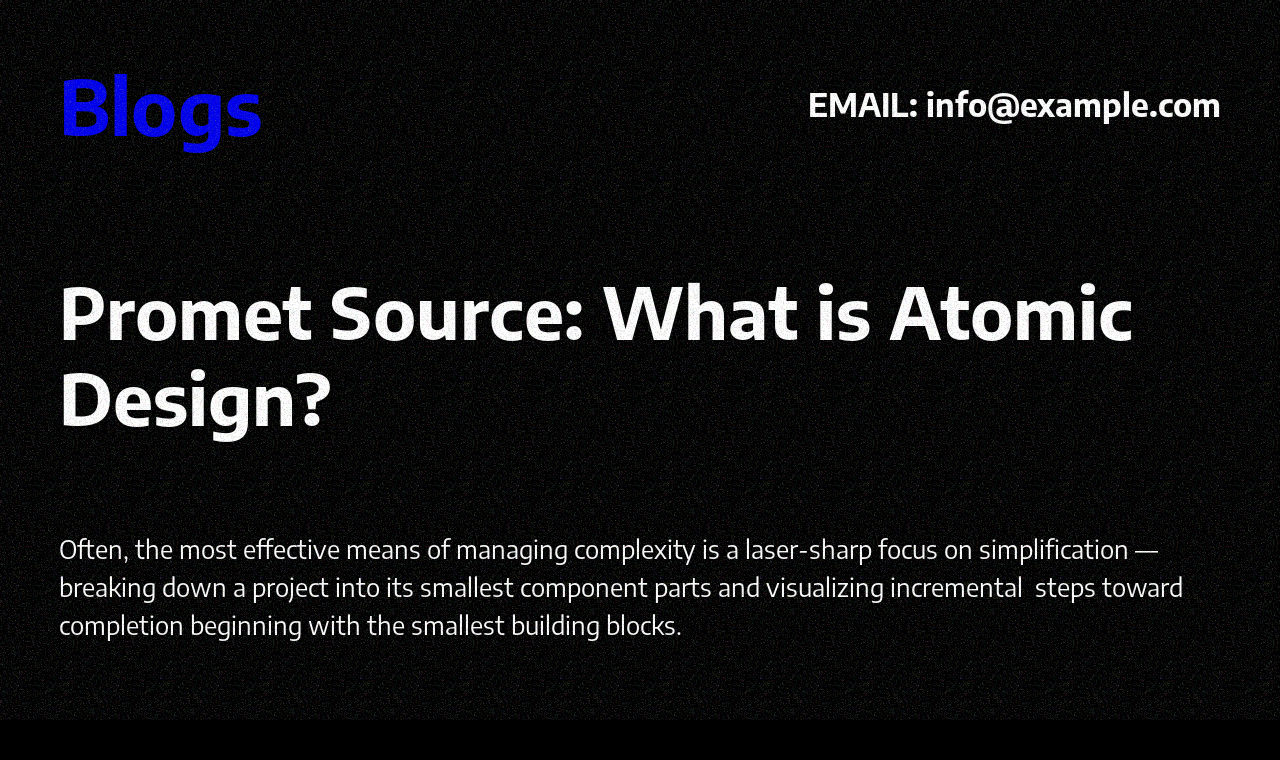

--- FILE ---
content_type: text/html; charset=utf-8
request_url: https://www.google.com/recaptcha/api2/aframe
body_size: 267
content:
<!DOCTYPE HTML><html><head><meta http-equiv="content-type" content="text/html; charset=UTF-8"></head><body><script nonce="Q34vKpBqTrylh39NEK6PJA">/** Anti-fraud and anti-abuse applications only. See google.com/recaptcha */ try{var clients={'sodar':'https://pagead2.googlesyndication.com/pagead/sodar?'};window.addEventListener("message",function(a){try{if(a.source===window.parent){var b=JSON.parse(a.data);var c=clients[b['id']];if(c){var d=document.createElement('img');d.src=c+b['params']+'&rc='+(localStorage.getItem("rc::a")?sessionStorage.getItem("rc::b"):"");window.document.body.appendChild(d);sessionStorage.setItem("rc::e",parseInt(sessionStorage.getItem("rc::e")||0)+1);localStorage.setItem("rc::h",'1769762181519');}}}catch(b){}});window.parent.postMessage("_grecaptcha_ready", "*");}catch(b){}</script></body></html>